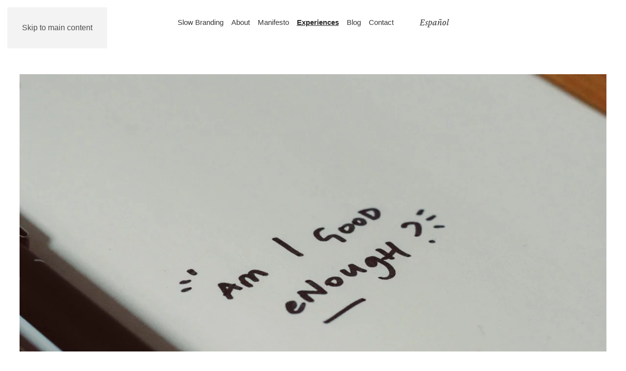

--- FILE ---
content_type: text/html; charset=UTF-8
request_url: https://www.plazida.com/en/experiences/meetings/mastermind-lets-talk-about-impostor-syndrome
body_size: 18249
content:
<!DOCTYPE html>
<html lang="en-US">
<head>
<meta charset="UTF-8">
<meta name="viewport" content="width=device-width, initial-scale=1">
<link rel="icon" href="/en/wp-content/uploads/favicon.ico" sizes="any">
<link rel="apple-touch-icon" href="/en/wp-content/themes/yootheme/packages/theme-wordpress/assets/images/apple-touch-icon.png">
<link rel="pingback" href="https://www.plazida.com/en/xmlrpc.php">
<meta name='robots' content='index, follow, max-image-preview:large, max-snippet:-1, max-video-preview:-1' />
<!-- This site is optimized with the Yoast SEO plugin v24.3 - https://yoast.com/wordpress/plugins/seo/ -->
<link rel="preload" href="/en/wp-content/plugins/simple-social-buttons/assets/fonts/ssb-icon.woff?eahqa2" as="font" crossorigin type="font/woff">
<link rel="preload" href="/fonts/LyonText-Regular-Web.woff2" as="font" crossorigin type="font/woff2">
<link rel="preload" href="/fonts/LyonText-RegularItalic-Web.woff2" as="font" crossorigin type="font/woff2">
<title>Mastermind - Let’s talk about Impostor Syndrome - Plázida</title>
<link rel="canonical" href="https://www.plazida.com/en/experiences/meetings/mastermind-lets-talk-about-impostor-syndrome" />
<meta property="og:locale" content="en_US" />
<meta property="og:type" content="article" />
<meta property="og:title" content="Mastermind - Let’s talk about Impostor Syndrome - Plázida" />
<meta property="og:description" content="MEETINGS EXPERIENCE ALREADY CARRIED OUT. CHECK NEW EXPERIENCES HERE. Mastermind &ndash; Let&rsquo;s talk about Impostor Syndrome. Decide the world you want to live in. By Lisa Armelles Get information here MEETING 20 February 2020, 19h-21h Add to Google Calendar PLACE Dcollab C/Hortaleza 108, 2&ordm; izda See in Google maps PRICE 5,00 &euro; About this session [&hellip;]" />
<meta property="og:url" content="https://www.plazida.com/en/experiences/meetings/mastermind-lets-talk-about-impostor-syndrome" />
<meta property="og:site_name" content="Plázida" />
<meta property="article:published_time" content="2018-11-28T14:07:27+00:00" />
<meta property="article:modified_time" content="2020-03-27T09:49:27+00:00" />
<meta property="og:image" content="https://www.plazida.com/en/wp-content/uploads/mastermind-lets-talk-about-impostor-syndrome.jpg" />
<meta property="og:image:width" content="1200" />
<meta property="og:image:height" content="900" />
<meta property="og:image:type" content="image/jpeg" />
<meta name="author" content="Irene" />
<meta name="twitter:card" content="summary_large_image" />
<meta name="twitter:label1" content="Written by" />
<meta name="twitter:data1" content="Irene" />
<meta name="twitter:label2" content="Est. reading time" />
<meta name="twitter:data2" content="2 minutes" />
<script type="application/ld+json" class="yoast-schema-graph">{"@context":"https://schema.org","@graph":[{"@type":"Article","@id":"https://www.plazida.com/en/experiences/meetings/mastermind-lets-talk-about-impostor-syndrome#article","isPartOf":{"@id":"https://www.plazida.com/en/experiences/meetings/mastermind-lets-talk-about-impostor-syndrome"},"author":{"name":"Irene","@id":"https://www.plazida.com/en/#/schema/person/67448136ee40d492db56ebe6d2653711"},"headline":"Mastermind &#8211; Let’s talk about Impostor Syndrome","datePublished":"2018-11-28T14:07:27+00:00","dateModified":"2020-03-27T09:49:27+00:00","mainEntityOfPage":{"@id":"https://www.plazida.com/en/experiences/meetings/mastermind-lets-talk-about-impostor-syndrome"},"wordCount":318,"publisher":{"@id":"https://www.plazida.com/en/#organization"},"image":{"@id":"https://www.plazida.com/en/experiences/meetings/mastermind-lets-talk-about-impostor-syndrome#primaryimage"},"thumbnailUrl":"https://www.plazida.com/en/wp-content/uploads/mastermind-lets-talk-about-impostor-syndrome.jpg","articleSection":["Meetings"],"inLanguage":"en-US"},{"@type":"WebPage","@id":"https://www.plazida.com/en/experiences/meetings/mastermind-lets-talk-about-impostor-syndrome","url":"https://www.plazida.com/en/experiences/meetings/mastermind-lets-talk-about-impostor-syndrome","name":"Mastermind - Let’s talk about Impostor Syndrome - Plázida","isPartOf":{"@id":"https://www.plazida.com/en/#website"},"primaryImageOfPage":{"@id":"https://www.plazida.com/en/experiences/meetings/mastermind-lets-talk-about-impostor-syndrome#primaryimage"},"image":{"@id":"https://www.plazida.com/en/experiences/meetings/mastermind-lets-talk-about-impostor-syndrome#primaryimage"},"thumbnailUrl":"https://www.plazida.com/en/wp-content/uploads/mastermind-lets-talk-about-impostor-syndrome.jpg","datePublished":"2018-11-28T14:07:27+00:00","dateModified":"2020-03-27T09:49:27+00:00","breadcrumb":{"@id":"https://www.plazida.com/en/experiences/meetings/mastermind-lets-talk-about-impostor-syndrome#breadcrumb"},"inLanguage":"en-US","potentialAction":[{"@type":"ReadAction","target":["https://www.plazida.com/en/experiences/meetings/mastermind-lets-talk-about-impostor-syndrome"]}]},{"@type":"ImageObject","inLanguage":"en-US","@id":"https://www.plazida.com/en/experiences/meetings/mastermind-lets-talk-about-impostor-syndrome#primaryimage","url":"https://www.plazida.com/en/wp-content/uploads/mastermind-lets-talk-about-impostor-syndrome.jpg","contentUrl":"https://www.plazida.com/en/wp-content/uploads/mastermind-lets-talk-about-impostor-syndrome.jpg","width":1200,"height":900},{"@type":"BreadcrumbList","@id":"https://www.plazida.com/en/experiences/meetings/mastermind-lets-talk-about-impostor-syndrome#breadcrumb","itemListElement":[{"@type":"ListItem","position":1,"name":"Portada","item":"https://www.plazida.com/en/"},{"@type":"ListItem","position":2,"name":"Mastermind &#8211; Let’s talk about Impostor Syndrome"}]},{"@type":"WebSite","@id":"https://www.plazida.com/en/#website","url":"https://www.plazida.com/en/","name":"Plázida","description":"Slow branding and beautiful experiences","publisher":{"@id":"https://www.plazida.com/en/#organization"},"potentialAction":[{"@type":"SearchAction","target":{"@type":"EntryPoint","urlTemplate":"https://www.plazida.com/en/?s={search_term_string}"},"query-input":{"@type":"PropertyValueSpecification","valueRequired":true,"valueName":"search_term_string"}}],"inLanguage":"en-US"},{"@type":"Organization","@id":"https://www.plazida.com/en/#organization","name":"Plázida","url":"https://www.plazida.com/en/","logo":{"@type":"ImageObject","inLanguage":"en-US","@id":"https://www.plazida.com/en/#/schema/logo/image/","url":"https://www.plazida.com/en/wp-content/uploads/logo-plazida-m.png","contentUrl":"https://www.plazida.com/en/wp-content/uploads/logo-plazida-m.png","width":127,"height":36,"caption":"Plázida"},"image":{"@id":"https://www.plazida.com/en/#/schema/logo/image/"}},{"@type":"Person","@id":"https://www.plazida.com/en/#/schema/person/67448136ee40d492db56ebe6d2653711","name":"Irene","image":{"@type":"ImageObject","inLanguage":"en-US","@id":"https://www.plazida.com/en/#/schema/person/image/","url":"https://secure.gravatar.com/avatar/362212833fb8cd7052eb3c0a32adf3a9eb2e1470557a14d651bb35f19a4bd1ea?s=96&d=mm&r=g","contentUrl":"https://secure.gravatar.com/avatar/362212833fb8cd7052eb3c0a32adf3a9eb2e1470557a14d651bb35f19a4bd1ea?s=96&d=mm&r=g","caption":"Irene"},"url":"https://www.plazida.com/en/author/plazida"}]}</script>
<!-- / Yoast SEO plugin. -->
<link rel='dns-prefetch' href='//www.plazida.com' />
<link rel="alternate" type="application/rss+xml" title="Plázida &raquo; Feed" href="https://www.plazida.com/en/feed" />
<link rel="alternate" type="application/rss+xml" title="Plázida &raquo; Comments Feed" href="https://www.plazida.com/en/comments/feed" />
<link rel="alternate" type="application/rss+xml" title="Plázida &raquo; Mastermind &#8211; Let’s talk about Impostor Syndrome Comments Feed" href="https://www.plazida.com/en/experiences/meetings/mastermind-lets-talk-about-impostor-syndrome/feed" />
<link rel="alternate" title="oEmbed (JSON)" type="application/json+oembed" href="https://www.plazida.com/en/wp-json/oembed/1.0/embed?url=https%3A%2F%2Fwww.plazida.com%2Fen%2Fexperiences%2Fmeetings%2Fmastermind-lets-talk-about-impostor-syndrome" />
<link rel="alternate" title="oEmbed (XML)" type="text/xml+oembed" href="https://www.plazida.com/en/wp-json/oembed/1.0/embed?url=https%3A%2F%2Fwww.plazida.com%2Fen%2Fexperiences%2Fmeetings%2Fmastermind-lets-talk-about-impostor-syndrome&#038;format=xml" />
<link rel="https://api.w.org/" href="https://www.plazida.com/en/wp-json/" /><link rel="alternate" title="JSON" type="application/json" href="https://www.plazida.com/en/wp-json/wp/v2/posts/41" /><link rel="EditURI" type="application/rsd+xml" title="RSD" href="https://www.plazida.com/en/xmlrpc.php?rsd" />
<meta name="generator" content="WordPress 6.9" />
<link rel='shortlink' href='https://www.plazida.com/en/?p=41' />
<!-- Open Graph Meta Tags generated by Simple Social Buttons 5.4.0 -->
<meta property="og:title" content="Mastermind &#8211; Let’s talk about Impostor Syndrome - Plázida" />
<meta property="og:description" content="MEETINGS EXPERIENCE ALREADY CARRIED OUT. CHECK NEW EXPERIENCES HERE. Mastermind - Let&rsquo;s talk about Impostor Syndrome. Decide the world you want to live in. By Lisa Armelles Get information here MEETING 20 February 2020, 19h-21h Add to Google Calendar PLACE Dcollab C/Hortaleza 108, 2&ordm; izda See in Google maps PRICE 5,00 &euro; About this session Statistics show that 70 percent&hellip;" />
<meta property="og:url" content="https://www.plazida.com/en/experiences/meetings/mastermind-lets-talk-about-impostor-syndrome" />
<meta property="og:site_name" content="Plázida" />
<meta property="og:image" content="https://www.plazida.com/en/wp-content/uploads/mastermind-lets-talk-about-impostor-syndrome.jpg" />
<meta name="twitter:card" content="summary_large_image" />
<meta name="twitter:description" content="MEETINGS EXPERIENCE ALREADY CARRIED OUT. CHECK NEW EXPERIENCES HERE. Mastermind - Let&rsquo;s talk about Impostor Syndrome. Decide the world you want to live in. By Lisa Armelles Get information here MEETING 20 February 2020, 19h-21h Add to Google Calendar PLACE Dcollab C/Hortaleza 108, 2&ordm; izda See in Google maps PRICE 5,00 &euro; About this session Statistics show that 70 percent&hellip;" />
<meta name="twitter:title" content="Mastermind &#8211; Let’s talk about Impostor Syndrome - Plázida" />
<meta property="twitter:image" content="https://www.plazida.com/en/wp-content/uploads/mastermind-lets-talk-about-impostor-syndrome.jpg" />
<style id="jch-optimize-critical-css" data-id="1a6ce381002a713b8c5df7491a08abc6e6d0cbe276e0263f87f54de120a14b5e">:root{--wp-block-synced-color:#7a00df;--wp-block-synced-color--rgb:122,0,223;--wp-bound-block-color:var(--wp-block-synced-color);--wp-editor-canvas-background:#ddd;--wp-admin-theme-color:#007cba;--wp-admin-theme-color--rgb:0,124,186;--wp-admin-theme-color-darker-10:#006ba1;--wp-admin-theme-color-darker-10--rgb:0,107,160.5;--wp-admin-theme-color-darker-20:#005a87;--wp-admin-theme-color-darker-20--rgb:0,90,135;--wp-admin-border-width-focus:2px}@media (min-resolution:192dpi){:root{--wp-admin-border-width-focus:1.5px}}:root .has-very-light-gray-background-color{background-color:#eee}:root .has-very-dark-gray-background-color{background-color:#313131}:root .has-very-light-gray-color{color:#eee}:root .has-very-dark-gray-color{color:#313131}:root .has-vivid-green-cyan-to-vivid-cyan-blue-gradient-background{background:linear-gradient(135deg,#00d084,#0693e3)}:root .has-purple-crush-gradient-background{background:linear-gradient(135deg,#34e2e4,#4721fb 50%,#ab1dfe)}:root .has-hazy-dawn-gradient-background{background:linear-gradient(135deg,#faaca8,#dad0ec)}:root .has-subdued-olive-gradient-background{background:linear-gradient(135deg,#fafae1,#67a671)}:root .has-atomic-cream-gradient-background{background:linear-gradient(135deg,#fdd79a,#004a59)}:root .has-nightshade-gradient-background{background:linear-gradient(135deg,#330968,#31cdcf)}:root .has-midnight-gradient-background{background:linear-gradient(135deg,#020381,#2874fc)}:root{--wp--preset--font-size--normal:16px;--wp--preset--font-size--huge:42px}html:where(.has-border-color){border-style:solid}html:where([style*=border-top-color]){border-top-style:solid}html:where([style*=border-right-color]){border-right-style:solid}html:where([style*=border-bottom-color]){border-bottom-style:solid}html:where([style*=border-left-color]){border-left-style:solid}html:where([style*=border-width]){border-style:solid}html:where([style*=border-top-width]){border-top-style:solid}html:where([style*=border-right-width]){border-right-style:solid}html:where([style*=border-bottom-width]){border-bottom-style:solid}html:where([style*=border-left-width]){border-left-style:solid}html:where(img[class*=wp-image-]){height:auto;max-width:100%}:where(figure){margin:0 0 1em}html:where(.is-position-sticky){--wp-admin--admin-bar--position-offset:var(--wp-admin--admin-bar--height,0px)}@media screen and (max-width:600px){html:where(.is-position-sticky){--wp-admin--admin-bar--position-offset:0px}}:root{--wp--preset--aspect-ratio--square:1;--wp--preset--aspect-ratio--4-3:4/3;--wp--preset--aspect-ratio--3-4:3/4;--wp--preset--aspect-ratio--3-2:3/2;--wp--preset--aspect-ratio--2-3:2/3;--wp--preset--aspect-ratio--16-9:16/9;--wp--preset--aspect-ratio--9-16:9/16;--wp--preset--color--black:#000;--wp--preset--color--cyan-bluish-gray:#abb8c3;--wp--preset--color--white:#fff;--wp--preset--color--pale-pink:#f78da7;--wp--preset--color--vivid-red:#cf2e2e;--wp--preset--color--luminous-vivid-orange:#ff6900;--wp--preset--color--luminous-vivid-amber:#fcb900;--wp--preset--color--light-green-cyan:#7bdcb5;--wp--preset--color--vivid-green-cyan:#00d084;--wp--preset--color--pale-cyan-blue:#8ed1fc;--wp--preset--color--vivid-cyan-blue:#0693e3;--wp--preset--color--vivid-purple:#9b51e0;--wp--preset--gradient--vivid-cyan-blue-to-vivid-purple:linear-gradient(135deg,rgb(6,147,227) 0%,rgb(155,81,224) 100%);--wp--preset--gradient--light-green-cyan-to-vivid-green-cyan:linear-gradient(135deg,rgb(122,220,180) 0%,rgb(0,208,130) 100%);--wp--preset--gradient--luminous-vivid-amber-to-luminous-vivid-orange:linear-gradient(135deg,rgb(252,185,0) 0%,rgb(255,105,0) 100%);--wp--preset--gradient--luminous-vivid-orange-to-vivid-red:linear-gradient(135deg,rgb(255,105,0) 0%,rgb(207,46,46) 100%);--wp--preset--gradient--very-light-gray-to-cyan-bluish-gray:linear-gradient(135deg,rgb(238,238,238) 0%,rgb(169,184,195) 100%);--wp--preset--gradient--cool-to-warm-spectrum:linear-gradient(135deg,rgb(74,234,220) 0%,rgb(151,120,209) 20%,rgb(207,42,186) 40%,rgb(238,44,130) 60%,rgb(251,105,98) 80%,rgb(254,248,76) 100%);--wp--preset--gradient--blush-light-purple:linear-gradient(135deg,rgb(255,206,236) 0%,rgb(152,150,240) 100%);--wp--preset--gradient--blush-bordeaux:linear-gradient(135deg,rgb(254,205,165) 0%,rgb(254,45,45) 50%,rgb(107,0,62) 100%);--wp--preset--gradient--luminous-dusk:linear-gradient(135deg,rgb(255,203,112) 0%,rgb(199,81,192) 50%,rgb(65,88,208) 100%);--wp--preset--gradient--pale-ocean:linear-gradient(135deg,rgb(255,245,203) 0%,rgb(182,227,212) 50%,rgb(51,167,181) 100%);--wp--preset--gradient--electric-grass:linear-gradient(135deg,rgb(202,248,128) 0%,rgb(113,206,126) 100%);--wp--preset--gradient--midnight:linear-gradient(135deg,rgb(2,3,129) 0%,rgb(40,116,252) 100%);--wp--preset--font-size--small:13px;--wp--preset--font-size--medium:20px;--wp--preset--font-size--large:36px;--wp--preset--font-size--x-large:42px;--wp--preset--spacing--20:0.44rem;--wp--preset--spacing--30:0.67rem;--wp--preset--spacing--40:1rem;--wp--preset--spacing--50:1.5rem;--wp--preset--spacing--60:2.25rem;--wp--preset--spacing--70:3.38rem;--wp--preset--spacing--80:5.06rem;--wp--preset--shadow--natural:6px 6px 9px rgba(0,0,0,0.2);--wp--preset--shadow--deep:12px 12px 50px rgba(0,0,0,0.4);--wp--preset--shadow--sharp:6px 6px 0px rgba(0,0,0,0.2);--wp--preset--shadow--outlined:6px 6px 0px -3px rgb(255,255,255),6px 6px rgb(0,0,0);--wp--preset--shadow--crisp:6px 6px 0px rgb(0,0,0)}:where(.is-layout-flex){gap:0.5em}:where(.is-layout-grid){gap:0.5em}.is-layout-flex{flex-wrap:wrap;align-items:center}:where(.wp-block-columns.is-layout-flex){gap:2em}:where(.wp-block-columns.is-layout-grid){gap:2em}:where(.wp-block-post-template.is-layout-flex){gap:1.25em}:where(.wp-block-post-template.is-layout-grid){gap:1.25em}.has-midnight-gradient-background{background:var(--wp--preset--gradient--midnight) !important}@media all{div.simplesocialbuttons{height:auto;margin:-5px auto 5px -5px;text-align:left;clear:left;font-size:0;direction:ltr}div.simplesocialbutton{float:left}.simplesocialbuttons button{border:0;padding:0;margin:0;cursor:pointer;display:inline-block;margin:5px;-webkit-box-shadow:none;box-shadow:none;font-family:'Helvetica',Arial,sans-serif;-webkit-box-sizing:border-box;box-sizing:border-box;font-weight:normal;text-transform:capitalize !important;white-space:nowrap;text-shadow:none !important;width:auto;letter-spacing:0;word-spacing:0;overflow:visible}.simplesocialbuttons button:focus,.simplesocialbuttons button:hover{outline:none}.simplesocialbuttons button.simplesocial-fb-share:after{content:"\e900"}.simplesocialbuttons button.simplesocial-twt-share:after{content:"\e920"}.simplesocialbuttons button.simplesocial-whatsapp-share:after{content:"\e906"}.simplesocialbuttons button.simplesocial-linkedin-share:after{content:"\e907"}.simplesocialbuttons button.simplesocial-email-share:after{content:"\e90b";font-size:13px}.simplesocialbuttons_inline{-webkit-transition:all 0.3s ease-in-out;transition:all 0.3s ease-in-out}.simplesocialbuttons button:after{font-family:'ssb-icon' !important;speak:none;font-style:normal;font-weight:normal;font-variant:normal;text-transform:none;-webkit-font-smoothing:antialiased;speak:none;font-style:normal;font-weight:normal;font-variant:normal;text-transform:none;-webkit-font-smoothing:antialiased;-moz-osx-font-smoothing:grayscale;left:0;position:absolute;font-size:17px;top:0;width:38px;height:38px;text-align:center;line-height:38px;border-radius:3px}.simplesocialbuttons.simplesocial-round-txt button{border-style:solid;border-width:1px;border-color:transparent;border-radius:19px;height:38px;line-height:26px;padding:5px 15px 5px 20px;display:inline-block;text-decoration:none;font-size:14px;padding-left:38px;position:relative;background:#fff;-webkit-transition:all 0.2s ease-in-out;transition:all 0.2s ease-in-out;-webkit-box-shadow:none;box-shadow:none}.simplesocialbuttons.simplesocial-round-txt button:hover{-webkit-box-shadow:none;box-shadow:none}.simplesocialbuttons.simplesocial-round-txt button.simplesocial-fb-share{color:#43609c;border-color:#43609c}.simplesocialbuttons.simplesocial-round-txt button.simplesocial-fb-share:hover{background:#43609c;color:#fff}.simplesocialbuttons.simplesocial-round-txt button.simplesocial-twt-share{color:#0f1419;border-color:#0f1419}.simplesocialbuttons.simplesocial-round-txt button.simplesocial-twt-share:hover{background:#0f1419;color:#fff}.simplesocialbuttons.simplesocial-round-txt button.simplesocial-whatsapp-share{color:#34AF23;border-color:#34AF23}.simplesocialbuttons.simplesocial-round-txt button.simplesocial-whatsapp-share:hover{background:#34AF23;color:#fff}.simplesocialbuttons.simplesocial-round-txt button.simplesocial-linkedin-share{color:#0077B5;border-color:#0077B5}.simplesocialbuttons.simplesocial-round-txt button.simplesocial-linkedin-share:hover{background:#0077B5;color:#fff}.simplesocialbuttons.simplesocial-round-txt button.simplesocial-email-share{color:#717070;border-color:#717070}.simplesocialbuttons.simplesocial-round-txt button.simplesocial-email-share:hover{background:#717070;color:#fff}.simplesocialbuttons_inline button:nth-child(2),.simplesocialbuttons_inline .ssb_total_counter:nth-child(2){-webkit-animation-delay:0.2s;animation-delay:0.2s}.simplesocialbuttons_inline button:nth-child(3),.simplesocialbuttons_inline .ssb_total_counter:nth-child(3){-webkit-animation-delay:0.4s;animation-delay:0.4s}.simplesocialbuttons_inline button:nth-child(4),.simplesocialbuttons_inline .ssb_total_counter:nth-child(4){-webkit-animation-delay:0.6s;animation-delay:0.6s}.simplesocialbuttons_inline button:nth-child(5),.simplesocialbuttons_inline .ssb_total_counter:nth-child(5){-webkit-animation-delay:0.8s;animation-delay:0.8s}.simplesocialbuttons_inline button:nth-child(6),.simplesocialbuttons_inline .ssb_total_counter:nth-child(6){-webkit-animation-delay:1s;animation-delay:1s}.simplesocialbuttons_inline button:nth-child(7),.simplesocialbuttons_inline .ssb_total_counter:nth-child(7){-webkit-animation-delay:1.2s;animation-delay:1.2s}.simplesocialbuttons_inline button:nth-child(8),.simplesocialbuttons_inline .ssb_total_counter:nth-child(8){-webkit-animation-delay:1.4s;animation-delay:1.4s}.simplesocialbuttons_inline button:nth-child(9),.simplesocialbuttons_inline .ssb_total_counter:nth-child(9){-webkit-animation-delay:1.6s;animation-delay:1.6s}.simplesocialbuttons_inline button:nth-child(10),.simplesocialbuttons_inline .ssb_total_counter:nth-child(10){-webkit-animation-delay:1.8s;animation-delay:1.8s}.simplesocialbuttons_inline button:nth-child(11),.simplesocialbuttons_inline .ssb_total_counter:nth-child(11){-webkit-animation-delay:2s;animation-delay:2s}.simplesocialbuttons_inline button:nth-child(12),.simplesocialbuttons_inline .ssb_total_counter:nth-child(12){-webkit-animation-delay:2.2s;animation-delay:2.2s}.simplesocialbuttons_inline button:nth-child(13),.simplesocialbuttons_inline .ssb_total_counter:nth-child(13){-webkit-animation-delay:2.4s;animation-delay:2.4s}.simplesocialbuttons_inline button:nth-child(14),.simplesocialbuttons_inline .ssb_total_counter:nth-child(14){-webkit-animation-delay:2.6s;animation-delay:2.6s}.simplesocialbuttons_inline button:nth-child(15),.simplesocialbuttons_inline .ssb_total_counter:nth-child(15){-webkit-animation-delay:2.8s;animation-delay:2.8s}.ssb_total_counter{margin:0 5px}.simplesocialbuttons.simplesocial-round-txt button:after{width:36px;height:36px;line-height:36px}}@media all{.simplesocialbuttons button.simplesocial-linkedin-share:after{margin-top:-1px}}html{font-family:"Helvetica Neue",Helvetica,Arial,sans-serif;font-size:16px;font-weight:400;line-height:1.5;-webkit-text-size-adjust:100%;background:#fff;color:#4c4c4c;-webkit-font-smoothing:antialiased;-moz-osx-font-smoothing:grayscale;text-rendering:optimizeLegibility}body{margin:0}.uk-link,a{color:#676767;text-decoration:none;cursor:pointer}.uk-link-toggle:hover .uk-link,.uk-link:hover,a:hover{color:#f91b6c;text-decoration:none}b,strong{font-weight:bolder}:not(pre)>code,:not(pre)>kbd,:not(pre)>samp{font-family:Consolas,monaco,monospace;font-size:15px;color:#f13054;white-space:nowrap}em{color:#f13054}q{font-style:normal}small{font-size:80%}sub,sup{font-size:75%;line-height:0;position:relative;vertical-align:baseline}sup{top:-.5em}sub{bottom:-.25em}audio,canvas,iframe,img,svg,video{vertical-align:middle}canvas,img,svg,video{max-width:100%;height:auto;box-sizing:border-box}img:not([src]){visibility:hidden;min-width:1px}iframe{border:0}address,dl,fieldset,figure,ol,p,pre,ul{margin:0 0 20px 0}*+address,*+dl,*+fieldset,*+figure,*+ol,*+p,*+pre,*+ul{margin-top:20px}.uk-h1,.uk-h2,.uk-h3,.uk-h4,.uk-h5,.uk-h6,.uk-heading-2xlarge,.uk-heading-3xlarge,.uk-heading-large,.uk-heading-medium,.uk-heading-small,.uk-heading-xlarge,h1,h2,h3,h4,h5,h6{margin:0 0 20px 0;font-family:"Helvetica Neue",Helvetica,Arial,sans-serif;font-weight:400;color:#373737;text-transform:none}*+.uk-h1,*+.uk-h2,*+.uk-h3,*+.uk-h4,*+.uk-h5,*+.uk-h6,*+.uk-heading-2xlarge,*+.uk-heading-3xlarge,*+.uk-heading-large,*+.uk-heading-medium,*+.uk-heading-small,*+.uk-heading-xlarge,*+h1,*+h2,*+h3,*+h4,*+h5,*+h6{margin-top:40px}.uk-h1,h1{font-size:38.25px;line-height:1.1;font-weight:500}.uk-h2,h2{font-size:27.2px;line-height:1.2;font-weight:500}.uk-h3,h3{font-size:25px;line-height:1.3;font-weight:500}.uk-h4,h4{font-size:20px;line-height:1.3;font-weight:500}.uk-h5,h5{font-size:16px;line-height:1.4;font-weight:500}.uk-h6,h6{font-size:15px;line-height:1.4;font-weight:500}@media (min-width:960px){.uk-h1,h1{font-size:45px}.uk-h2,h2{font-size:32px}}ol,ul{padding-left:30px}dt{font-weight:700}dd{margin-left:0}address{font-style:normal}pre{font:15px/1.5 Consolas,monaco,monospace;color:#4c4c4c;-moz-tab-size:4;tab-size:4;overflow:auto;padding:30px;background:#f3f3f3;border-radius:3px}:focus{outline:0}:focus-visible{outline:2px dotted #373737}::selection{background:#39f;color:#fff;text-shadow:none}details,main{display:block}template{display:none}:root{--uk-breakpoint-s:640px;--uk-breakpoint-m:960px;--uk-breakpoint-l:1200px;--uk-breakpoint-xl:1600px}.uk-link-reset a,a.uk-link-reset{color:inherit!important;text-decoration:none!important}.uk-link-toggle{color:inherit!important;text-decoration:none!important}.uk-heading-small{font-size:2.6rem;line-height:1.2;font-weight:500}.uk-heading-medium{font-size:2.8875rem;line-height:1.1;font-weight:500}.uk-heading-large{font-size:3.4rem;line-height:1.1;font-weight:600}.uk-heading-xlarge{font-size:4rem;line-height:1;font-weight:600}.uk-heading-2xlarge{font-size:6rem;line-height:1;font-weight:600}.uk-heading-3xlarge{font-size:110px;line-height:1;font-weight:600}@media (min-width:960px){.uk-heading-small{font-size:3.25rem}.uk-heading-medium{font-size:3.5rem}.uk-heading-large{font-size:4rem}.uk-heading-xlarge{font-size:6rem}.uk-heading-2xlarge{font-size:110px}.uk-heading-3xlarge{font-size:11rem}}@media (min-width:1200px){.uk-heading-medium{font-size:4rem}.uk-heading-large{font-size:6rem}.uk-heading-xlarge{font-size:110px}.uk-heading-2xlarge{font-size:11rem}.uk-heading-3xlarge{font-size:15rem}}.uk-button{margin:0;border:none;overflow:visible;font:inherit;color:inherit;text-transform:none;-webkit-appearance:none;border-radius:0;display:inline-block;box-sizing:border-box;padding:0 35px;vertical-align:middle;font-size:15px;line-height:38px;text-align:center;text-decoration:none;transition:.1s ease-in-out;transition-property:color,background-color,background-position,background-size,border-color,box-shadow;border-radius:33px;background-origin:border-box}.uk-button:not(:disabled){cursor:pointer}.uk-button::-moz-focus-inner{border:0;padding:0}.uk-button:hover{text-decoration:none}.uk-button-primary{background-color:#ff7760;color:#fff;box-shadow:0 2px 8px rgba(0,0,0,.08)}.uk-button-primary:hover{background-color:#ff6146;color:#fff;box-shadow:0 5px 15px rgba(0,0,0,.12)}.uk-button-primary.uk-active,.uk-button-primary:active{background-color:#ff4b2d;color:#fff}.uk-button-danger:disabled,.uk-button-default:disabled,.uk-button-primary:disabled,.uk-button-secondary:disabled{background-color:#f3f3f3;color:#a5a5a5;background-image:none;box-shadow:none}.uk-button-small{padding:0 15px;line-height:30px;font-size:15px}.uk-button-text{padding:0;line-height:1.5;background:0 0;color:#373737;border-bottom:1px solid #242424;border-radius:0}.uk-button-text:hover{color:#373737;border-bottom-color:rgba(253,181,192,.91)}.uk-button-text:disabled{color:#a5a5a5}.uk-section{display:flow-root;box-sizing:border-box;padding-top:40px;padding-bottom:40px}@media (min-width:960px){.uk-section{padding-top:70px;padding-bottom:70px}}.uk-section>:last-child{margin-bottom:0}.uk-section-small{padding-top:40px;padding-bottom:40px}.uk-section-default{--uk-inverse:dark;background:#fff}.uk-container{display:flow-root;box-sizing:content-box;max-width:1200px;margin-left:auto;margin-right:auto;padding-left:15px;padding-right:15px}@media (min-width:640px){.uk-container{padding-left:30px;padding-right:30px}}@media (min-width:960px){.uk-container{padding-left:40px;padding-right:40px}}.uk-container>:last-child{margin-bottom:0}.uk-container-expand{max-width:none}:where(.uk-tile-primary:not(.uk-preserve-color))>*{color:rgba(255,255,255,.7)}:where(.uk-tile-secondary:not(.uk-preserve-color))>*{color:rgba(255,255,255,.7)}.uk-search{display:inline-block;position:relative;max-width:100%;margin:0}.uk-search-input::-webkit-search-cancel-button,.uk-search-input::-webkit-search-decoration{-webkit-appearance:none}.uk-search-input::-moz-placeholder{opacity:1}.uk-search-input{box-sizing:border-box;margin:0;border-radius:0;font:inherit;overflow:visible;-webkit-appearance:none;vertical-align:middle;width:100%;border:none;color:#4c4c4c;transition:.2s ease-in-out;transition-property:color,background-color,border-color,box-shadow}.uk-search-input:focus{outline:0}.uk-search-input::placeholder{color:#a5a5a5}.uk-search-medium{width:400px}.uk-search-medium .uk-search-input{height:55px;padding-left:12px;padding-right:12px;background:#fff;font-size:25px;border-bottom:1px solid #e2e2e2}.uk-search-medium .uk-search-input:focus{background-color:#fafafa;border-bottom-color:transparent}.uk-search-medium:has(.uk-search-icon:not(.uk-search-icon-flip)) .uk-search-input{padding-left:48px}.uk-search-medium:has(.uk-search-icon-flip) .uk-search-input{padding-right:48px}.uk-modal{display:none;position:fixed;top:0;right:0;bottom:0;left:0;z-index:1010;overflow-y:auto;padding:15px 15px;background:rgba(0,0,0,.6);opacity:0;transition:opacity .15s linear}@media (min-width:640px){.uk-modal{padding:50px 30px}}@media (min-width:960px){.uk-modal{padding-left:40px;padding-right:40px}}.uk-modal-dialog{position:relative;box-sizing:border-box;margin:0 auto;width:600px;max-width:100%!important;background:#fff;opacity:0;transform:translateY(-100px);transition:.3s linear;transition-property:opacity,transform}.uk-modal-full{padding:0;background:0 0}.uk-modal-full .uk-modal-dialog{margin:0;width:100%;max-width:100%;transform:translateY(0)}.uk-modal-body{display:flow-root;padding:20px 20px}@media (min-width:640px){.uk-modal-body{padding:30px 30px}}.uk-modal-body>:last-child,.uk-modal-footer>:last-child,.uk-modal-header>:last-child{margin-bottom:0}[class*=uk-modal-close-]{position:absolute;z-index:1010;top:10px;right:10px;padding:5px}[class*=uk-modal-close-]:first-child+*{margin-top:0}.uk-modal-close-full{top:0;right:0;padding:10px;background:#000}@media (min-width:960px){.uk-modal-close-full{padding:20px}}:not(.uk-offcanvas-flip).uk-offcanvas-container-animation{left:270px}@media (min-width:640px){:not(.uk-offcanvas-flip).uk-offcanvas-container-animation{left:350px}}:root{--uk-leader-fill-content:.}.uk-notification{position:fixed;top:15px;left:15px;z-index:1040;box-sizing:border-box;width:420px}@media (max-width:639px){.uk-notification{left:15px;right:15px;width:auto;margin:0}}.uk-notification-message{position:relative;padding:30px;background:#f3f3f3;color:#4c4c4c;font-size:16px;line-height:1.5;cursor:pointer}.uk-grid{display:flex;flex-wrap:wrap;margin:0;padding:0;list-style:none}.uk-grid>*{margin:0}.uk-grid>*>:last-child{margin-bottom:0}.uk-grid{margin-left:-30px}.uk-grid>*{padding-left:30px}*+.uk-grid-margin,.uk-grid+.uk-grid,.uk-grid>.uk-grid-margin{margin-top:30px}@media (min-width:1200px){.uk-grid{margin-left:-40px}.uk-grid>*{padding-left:40px}*+.uk-grid-margin,.uk-grid+.uk-grid,.uk-grid>.uk-grid-margin{margin-top:40px}}*+.uk-grid-margin-small,.uk-grid+.uk-grid-row-small,.uk-grid+.uk-grid-small,.uk-grid-row-small>.uk-grid-margin,.uk-grid-small>.uk-grid-margin{margin-top:15px}.uk-grid-column-large,.uk-grid-large{margin-left:-40px}.uk-grid-column-large>*,.uk-grid-large>*{padding-left:40px}@media (min-width:1200px){.uk-grid-column-large,.uk-grid-large{margin-left:-70px}.uk-grid-column-large>*,.uk-grid-large>*{padding-left:70px}}.uk-nav,.uk-nav ul{margin:0;padding:0;list-style:none}.uk-nav li>a{display:flex;align-items:center;column-gap:.25em;text-decoration:none}.uk-nav>li>a{padding:5px 0}.uk-nav-primary{font-size:25px;line-height:1.5;font-family:"Helvetica Neue",Helvetica,Arial,sans-serif;font-weight:500}.uk-nav-primary>li>a{color:#373737;transition:.1s ease-in-out;transition-property:color,background-color,border-color,box-shadow,opacity,filter}.uk-nav-primary>li>a:hover{color:rgba(253,181,192,.91)}.uk-nav-primary>li.uk-active>a{color:rgba(253,181,192,.91)}.uk-nav-center{text-align:center}.uk-nav-center li>a{justify-content:center}.uk-navbar{display:flex;position:relative}.uk-navbar-container:not(.uk-navbar-transparent){background:#fff}.uk-navbar-left,.uk-navbar-right,[class*=uk-navbar-center]{display:flex;gap:15px;align-items:center}.uk-navbar-right{margin-left:auto}.uk-navbar-center:only-child{margin-left:auto;margin-right:auto;position:relative}.uk-navbar-center:not(:only-child){position:absolute;top:50%;left:50%;transform:translate(-50%,-50%);width:max-content;box-sizing:border-box;z-index:990}.uk-navbar-nav{display:flex;gap:15px;margin:0;padding:0;list-style:none}.uk-navbar-center:only-child,.uk-navbar-left,.uk-navbar-right{flex-wrap:wrap}.uk-navbar-item,.uk-navbar-nav>li>a,.uk-navbar-toggle{display:flex;justify-content:center;align-items:center;column-gap:.25em;box-sizing:border-box;min-height:80px;font-size:15px;font-family:inherit;text-decoration:none}.uk-navbar-nav>li>a{padding:0 0;color:#373737;transition:.1s ease-in-out;transition-property:color,background-color,border-color,box-shadow;text-transform:uppercase}.uk-navbar-primary .uk-navbar-nav>li>a{font-size:15px}.uk-navbar-primary .uk-navbar-nav>li>a{font-weight:400}.uk-navbar-nav>li:hover>a,.uk-navbar-nav>li>a[aria-expanded=true]{color:#f91b6c}.uk-navbar-nav>li>a:active{color:#f91b6c}.uk-navbar-nav>li.uk-active>a{color:#f91b6c}.uk-navbar-item{padding:0 0;color:#4c4c4c;font-size:16px}.uk-navbar-item>:last-child{margin-bottom:0}.uk-navbar-toggle{padding:0 0;color:#373737;text-transform:uppercase}.uk-navbar-primary .uk-navbar-toggle{font-size:15px}.uk-navbar-primary .uk-navbar-toggle{font-weight:400}.uk-navbar-toggle:hover,.uk-navbar-toggle[aria-expanded=true]{color:#f91b6c;text-decoration:none}.uk-navbar-primary .uk-navbar-nav>li>a{padding-left:12px;padding-right:12px}@media (min-width:960px){.uk-navbar-primary .uk-navbar-nav>li>a{padding-left:0;padding-right:0}}.uk-navbar-container{transition:.1s ease-in-out;transition-property:background-color}@media (min-width:960px){.uk-navbar-left,.uk-navbar-right,[class*=uk-navbar-center]{gap:48px}}@media (min-width:960px){.uk-navbar-nav{gap:48px}}@media (min-width:960px){:not(.uk-sticky-below)>.uk-navbar-container:not(.uk-navbar){padding-top:1px;padding-bottom:1px}}[class*=uk-child-width]>*{box-sizing:border-box;width:100%}[class*=uk-width]{box-sizing:border-box;width:100%;max-width:100%}.uk-width-auto{width:auto}@media (min-width:640px){.uk-width-auto\@s{width:auto}.uk-width-1-1\@s,.uk-width-1-2\@s,.uk-width-1-3\@s,.uk-width-1-4\@s,.uk-width-1-5\@s,.uk-width-1-6\@s,.uk-width-2-3\@s,.uk-width-2-5\@s,.uk-width-2xlarge\@s,.uk-width-3-4\@s,.uk-width-3-5\@s,.uk-width-4-5\@s,.uk-width-5-6\@s,.uk-width-auto\@s,.uk-width-large\@s,.uk-width-medium\@s,.uk-width-small\@s,.uk-width-xlarge\@s{flex:initial}}@media (min-width:960px){.uk-width-1-1\@m{width:100%}.uk-width-1-3\@m{width:calc(100% / 3)}.uk-width-2-3\@m{width:calc(200% / 3)}.uk-width-large\@m{width:450px}.uk-width-expand\@m{flex:1;min-width:1px}.uk-width-1-1\@m,.uk-width-1-2\@m,.uk-width-1-3\@m,.uk-width-1-4\@m,.uk-width-1-5\@m,.uk-width-1-6\@m,.uk-width-2-3\@m,.uk-width-2-5\@m,.uk-width-2xlarge\@m,.uk-width-3-4\@m,.uk-width-3-5\@m,.uk-width-4-5\@m,.uk-width-5-6\@m,.uk-width-auto\@m,.uk-width-large\@m,.uk-width-medium\@m,.uk-width-small\@m,.uk-width-xlarge\@m{flex:initial}}.uk-text-meta{font-size:12px;line-height:1.4;color:#a8a8a8;text-transform:uppercase;letter-spacing:1.5}.uk-text-meta>a{color:#a8a8a8}.uk-text-meta>a:hover{color:#4c4c4c;text-decoration:none}.uk-text-left{text-align:left!important}.uk-text-center{text-align:center!important}@media (min-width:960px){.uk-text-right\@m{text-align:right!important}.uk-text-center\@m{text-align:center!important}}[data-uk-cover]:where(canvas,iframe,svg),[uk-cover]:where(canvas,iframe,svg){max-width:none;position:absolute;left:50%;top:50%;--uk-position-translate-x:-50%;--uk-position-translate-y:-50%;transform:translate(var(--uk-position-translate-x),var(--uk-position-translate-y))}.uk-panel{display:flow-root;position:relative;box-sizing:border-box}.uk-panel>:last-child{margin-bottom:0}.uk-clearfix::before{content:"";display:table-cell}.uk-clearfix::after{content:"";display:table;clear:both}.uk-box-sizing-content{box-sizing:content-box}@supports (filter:blur(0)){}@-moz-document url-prefix(){}.uk-logo{font-size:28px;font-family:"Helvetica Neue",Helvetica,Arial,sans-serif;color:#373737;text-decoration:none;font-weight:500;text-transform:uppercase}:where(.uk-logo){display:inline-block;vertical-align:middle}.uk-logo:hover{color:#373737;text-decoration:none}.uk-logo:where(img,svg,video){display:block}.uk-flex{display:flex}.uk-flex-column{flex-direction:column}.uk-margin{margin-bottom:20px}*+.uk-margin{margin-top:20px!important}.uk-margin-small{margin-bottom:10px}*+.uk-margin-small{margin-top:10px!important}.uk-margin-medium{margin-bottom:40px}*+.uk-margin-medium{margin-top:40px!important}.uk-margin-auto{margin-left:auto!important;margin-right:auto!important}.uk-margin-auto-vertical{margin-top:auto!important;margin-bottom:auto!important}.uk-margin-remove-top{margin-top:0!important}.uk-margin-remove-bottom{margin-bottom:0!important}.uk-padding-large{padding:40px}@media (min-width:1200px){.uk-padding-large{padding:70px}}.uk-padding-remove-top{padding-top:0!important}.uk-padding-remove-bottom{padding-bottom:0!important}:root{--uk-position-margin-offset:0px}:where(.uk-transition-fade),:where([class*=uk-transition-scale]),:where([class*=uk-transition-slide]){--uk-position-translate-x:0;--uk-position-translate-y:0}.uk-transition-fade,[class*=uk-transition-scale],[class*=uk-transition-slide]{--uk-translate-x:0;--uk-translate-y:0;--uk-scale-x:1;--uk-scale-y:1;transform:translate(var(--uk-position-translate-x),var(--uk-position-translate-y)) translate(var(--uk-translate-x),var(--uk-translate-y)) scale(var(--uk-scale-x),var(--uk-scale-y));transition:.3s ease-out;transition-property:opacity,transform,filter;opacity:0}[class*=uk-transition-scale]{-webkit-backface-visibility:hidden}@media (min-width:960px){.uk-hidden\@m{display:none!important}}@media (max-width:959px){.uk-visible\@m{display:none!important}}.uk-hidden-visually:not(:focus):not(:active):not(:focus-within),.uk-visible-toggle:not(:hover):not(:focus) .uk-hidden-hover:not(:focus-visible):not(:has(:focus-visible)){position:absolute!important;width:0!important;height:0!important;padding:0!important;border:0!important;margin:0!important;overflow:hidden!important}.uk-card-primary.uk-card-body,.uk-card-primary>:not([class*=uk-card-media]),.uk-card-secondary.uk-card-body,.uk-card-secondary>:not([class*=uk-card-media]),.uk-light,.uk-offcanvas-bar,.uk-overlay-primary,.uk-section-primary:not(.uk-preserve-color),.uk-section-secondary:not(.uk-preserve-color),.uk-tile-primary:not(.uk-preserve-color),.uk-tile-secondary:not(.uk-preserve-color){color:rgba(255,255,255,.7)}.uk-card-primary.uk-card-body:focus-visible,.uk-card-primary>:not([class*=uk-card-media]):focus-visible,.uk-card-secondary.uk-card-body:focus-visible,.uk-card-secondary>:not([class*=uk-card-media]):focus-visible,.uk-light:focus-visible,.uk-offcanvas-bar:focus-visible,.uk-overlay-primary:focus-visible,.uk-section-primary:not(.uk-preserve-color):focus-visible,.uk-section-secondary:not(.uk-preserve-color):focus-visible,.uk-tile-primary:not(.uk-preserve-color):focus-visible,.uk-tile-secondary:not(.uk-preserve-color):focus-visible{outline-color:#fff}*{--uk-inverse:initial}.uk-card-primary.uk-card-body,.uk-card-primary>:not([class*=uk-card-media]),.uk-card-secondary.uk-card-body,.uk-card-secondary>:not([class*=uk-card-media]),.uk-light,.uk-offcanvas-bar,.uk-overlay-primary,.uk-section-primary:not(.uk-preserve-color),.uk-section-secondary:not(.uk-preserve-color),.uk-tile-primary:not(.uk-preserve-color),.uk-tile-secondary:not(.uk-preserve-color){--uk-inverse:light}.tm-toolbar-default,.uk-card-default.uk-card-body,.uk-card-default>:not([class*=uk-card-media]),.uk-dark,.uk-dropbar,.uk-dropdown,.uk-navbar-container:not(.uk-navbar-transparent),.uk-navbar-dropdown,.uk-overlay-default,.uk-section-default:not(.uk-preserve-color),.uk-section-muted:not(.uk-preserve-color),.uk-tile-default:not(.uk-preserve-color),.uk-tile-muted:not(.uk-preserve-color){--uk-inverse:dark}@media print{*,::after,::before{background:0 0!important;color:#000!important;box-shadow:none!important;text-shadow:none!important}a,a:visited{text-decoration:underline}blockquote,pre{border:1px solid #999;page-break-inside:avoid}img,tr{page-break-inside:avoid}img{max-width:100%!important}h2,h3,p{orphans:3;widows:3}h2,h3{page-break-after:avoid}}html{overflow-y:scroll}body{overflow:hidden;overflow:clip}.tm-page{position:relative}.tm-page:has(>*>.uk-position-z-index-negative){isolation:isolate}.tm-page>:is(main,footer,.builder):has(>.uk-position-z-index-negative){display:contents}.tm-page>:nth-child(3){--tm-reveal:-10}.tm-page>:nth-child(4){--tm-reveal:-20}.tm-page>:nth-child(5){--tm-reveal:-30}.tm-page>:nth-child(6){--tm-reveal:-40}:where(.tm-page-container){background-color:#fafafa;--uk-inverse:dark}@media (min-width:auto){.tm-page-container .tm-page{max-width:auto;background:#fff}.tm-page-width{max-width:auto}}.tm-toolbar{padding-top:10px;padding-bottom:10px;font-size:15px;position:relative}.tm-toolbar-default{background:#fff}.tm-header,.tm-header-mobile{position:relative}:where(.tm-header-overlay){z-index:980}@supports (-ms-ime-align:auto){}.tm-grid-expand>*{flex-grow:1}@media (min-width:960px){.tm-grid-expand>.uk-width-1-1\@m,.tm-grid-expand>.uk-width-1-2\@m,.tm-grid-expand>.uk-width-1-3\@m,.tm-grid-expand>.uk-width-1-4\@m,.tm-grid-expand>.uk-width-1-5\@m,.tm-grid-expand>.uk-width-1-6\@m,.tm-grid-expand>.uk-width-2-3\@m,.tm-grid-expand>.uk-width-2-5\@m,.tm-grid-expand>.uk-width-2xlarge\@m,.tm-grid-expand>.uk-width-3-4\@m,.tm-grid-expand>.uk-width-3-5\@m,.tm-grid-expand>.uk-width-4-5\@m,.tm-grid-expand>.uk-width-5-6\@m,.tm-grid-expand>.uk-width-auto\@m,.tm-grid-expand>.uk-width-large\@m,.tm-grid-expand>.uk-width-medium\@m,.tm-grid-expand>.uk-width-small\@m,.tm-grid-expand>.uk-width-xlarge\@m{flex-grow:1}.tm-grid-expand>.uk-width-expand\@m{flex-grow:999}}:where(.tm-transition-border){display:block;position:relative}.tm-transition-border::after{content:'';position:absolute;z-index:1;pointer-events:none;transition:.1s ease-in-out;top:-1px;bottom:-1px;left:-1px;right:-1px;transition-property:border-color,border-width;border:0 solid #f91b6c;border-image:linear-gradient(120deg,#F91B6C 0%,#F91B6C 50%,rgba(253,181,192,0.91) 50%) 1}@media screen{.simplesocialbuttons.simplesocialbuttons_inline.simplesocial-round-txt button{margin:}}.tm-header,.tm-header-mobile{background-color:#fff}body,.uk-h1,.uk-h2,.uk-h3,.uk-h4,.uk-h5,.uk-h6,.uk-heading-2xlarge,.uk-heading-large,.uk-heading-medium,.uk-heading-small,.uk-heading-xlarge,h1,h2,h3,h4,h5,h6{font-feature-settings:"liga","kern";color:#1c1c1c}.uk-navbar-primary .uk-navbar-nav>li>a{padding-top:10px;padding-left:8px;padding-right:8px;text-transform:none}p{letter-spacing:.5px}.single-post h1{font-size:40px}#footer\#1{border-top:0!important}@media (max-width:1050px){.uk-navbar-container:not(.uk-navbar-transparent){background:none}}.uk-sticky-below{background:#fff}em{color:#282828}.uk-navbar-nav>li.uk-active>a{color:#282828;font-weight:bold;text-decoration:underline}.uk-modal-full .uk-modal-dialog{background-color:#d55a42}.uk-modal-full .uk-modal-dialog .uk-nav-primary>li>a{color:#000}.uk-modal-full .uk-modal-dialog .uk-nav-primary>li.uk-active>a{color:#000;text-decoration:underline;font-weight:bold}.uk-modal-close-full{top:15px;right:15px}.uk-modal-full .uk-panel.widget.widget_custom_html{position:initial!important}.logo-mobile{top:28px;left:18px;position:absolute !important}.uk-button-secondary{border:1px solid #fff}.english a{font-family:'Lyon Text Web'!important;font-weight:400!important;font-style:italic;font-stretch:normal;font-size:18px !important;padding-left:45px !important}.uk-modal-full .english a{padding-left:0!important}@media (min-width:960px){.uk-navbar-nav{gap:8px}}.uk-modal-dialog{min-height:100vh !important}.uk-modal-close-full{top:15px!important;right:15px!important;padding:20px;background:#000!important}#page\#0{color:#333;font-size:13px;height:15px;width:15px;background-color:#ffdcdc;border-radius:50%;text-indent:24px}#page\#1{color:#333;font-size:13px;background-color:#ffdcdc;padding:12px 24px;font-weight:bold}#page\#1 a{color:#333;text-decoration:underline}#page\#2{color:#818181;font-family:'Lyon Text Web';font-weight:400;font-style:normal;font-stretch:normal;font-size:25px}#page\#3{color:#818181;font-family:'Lyon Text Web';font-weight:400;font-style:italic;font-stretch:normal;font-size:18px}#page\#4{color:#8b8b8b;font-size:12px;font-weight:bold}#page\#5{font-family:'Lyon Text Web';font-weight:400;font-style:normal;font-stretch:normal;font-size:25px}#page\#6{color:#8b8b8b;font-size:12px;font-weight:bold}#page\#7{font-family:'Lyon Text Web';font-weight:400;font-style:normal;font-stretch:normal;font-size:25px}#page\#8{color:#8b8b8b;font-size:12px;font-weight:bold}#page\#9{font-family:'Lyon Text Web';font-weight:400;font-style:normal;font-stretch:normal;font-size:25px}#page\#10{font-family:'Lyon Text Web';font-weight:400;font-style:normal;font-stretch:normal;font-size:35px}#footer\#0{font-family:'Lyon Text Web';font-weight:400;font-style:italic;font-stretch:normal}#footer\#1{font-family:'Lyon Text Web';font-weight:400;font-style:normal;font-stretch:normal;font-size:14px}@media (max-width:700px){#footer\#1{margin-top:30px}}#footer\#2{font-family:'Lyon Text Web';font-weight:900;font-style:normal;font-stretch:normal}#footer\#2 a{color:#282828;margin-left:5px;font-size:14px}@media (max-width:700px){#footer\#2 a{margin-left:0}}#footer\#3{margin-top:0}@font-face{font-family:'ssb-icon';src:url('https://www.plazida.com/en/wp-content/plugins/simple-social-buttons/assets/fonts/ssb-icon.eot?eahqa2');src:url('https://www.plazida.com/en/wp-content/plugins/simple-social-buttons/assets/fonts/ssb-icon.eot?eahqa2#iefix') format('embedded-opentype'),url('https://www.plazida.com/en/wp-content/plugins/simple-social-buttons/assets/fonts/ssb-icon.ttf?eahqa2') format('truetype'),url('https://www.plazida.com/en/wp-content/plugins/simple-social-buttons/assets/fonts/ssb-icon.woff?eahqa2') format('woff'),url('https://www.plazida.com/en/wp-content/plugins/simple-social-buttons/assets/fonts/ssb-icon.svg?eahqa2#ssb-icon') format('svg');font-weight:normal;font-style:normal;font-display:swap}@font-face{font-family:'Lyon Text Web';src:url('https://www.plazida.com/fonts/LyonText-Regular-Web.eot');src:url('https://www.plazida.com/fonts/LyonText-Regular-Web.eot#iefix') format('embedded-opentype'),url('https://www.plazida.com/fonts/LyonText-Regular-Web.woff2') format('woff2'),url('https://www.plazida.com/fonts/LyonText-Regular-Web.woff') format('woff');font-weight:400;font-style:normal;font-stretch:normal;font-display:swap}@font-face{font-family:'Lyon Text Web';src:url('https://www.plazida.com/fonts/LyonText-RegularItalic-Web.eot');src:url('https://www.plazida.com/fonts/LyonText-RegularItalic-Web.eot#iefix') format('embedded-opentype'),url('https://www.plazida.com/fonts/LyonText-RegularItalic-Web.woff2') format('woff2'),url('https://www.plazida.com/fonts/LyonText-RegularItalic-Web.woff') format('woff');font-weight:400;font-style:italic;font-stretch:normal;font-display:swap}</style>
</head>
<body class="wp-singular post-template-default single single-post postid-41 single-format-standard wp-theme-yootheme ">
<div class="uk-hidden-visually uk-notification uk-notification-top-left uk-width-auto">
<div class="uk-notification-message">
<a href="#tm-main" class="uk-link-reset">Skip to main content</a>
</div>
</div>
<div class="tm-page-container uk-clearfix">
<header class="tm-header-mobile uk-hidden@m">
<div uk-sticky show-on-up animation="uk-animation-slide-top" cls-active="uk-navbar-sticky" sel-target=".uk-navbar-container">
<div class="uk-navbar-container">
<div class="uk-container uk-container-expand">
<nav class="uk-navbar" uk-navbar="{&quot;align&quot;:&quot;left&quot;,&quot;container&quot;:&quot;.tm-header-mobile &gt; [uk-sticky]&quot;,&quot;boundary&quot;:&quot;.tm-header-mobile .uk-navbar-container&quot;,&quot;target-y&quot;:&quot;.tm-header-mobile .uk-navbar-container&quot;,&quot;dropbar&quot;:true,&quot;dropbar-anchor&quot;:&quot;.tm-header-mobile .uk-navbar-container&quot;,&quot;dropbar-transparent-mode&quot;:&quot;remove&quot;}">
<div class="uk-navbar-left ">
<a href="https://www.plazida.com/en/" aria-label="Back to home" class="uk-logo uk-navbar-item">
<img alt="Plázida" loading="eager" width="100px" height="24" src="/en/wp-content/uploads/logotipo-plazida.svg"></a>
</div>
<div class="uk-navbar-right">
<a uk-toggle href="#tm-dialog-mobile" class="uk-navbar-toggle">
<div uk-navbar-toggle-icon></div>
</a>
</div>
</nav>
</div>
</div>
</div>
<div id="tm-dialog-mobile" class="uk-modal uk-modal-full" uk-modal>
<div class="uk-modal-dialog uk-flex">
<button class="uk-modal-close-full uk-close-large" type="button" uk-close uk-toggle="cls: uk-modal-close-full uk-close-large uk-modal-close-default; mode: media; media: @s"></button>
<div class="uk-modal-body uk-padding-large uk-margin-auto uk-flex uk-flex-column uk-box-sizing-content uk-width-auto@s" uk-height-viewport uk-toggle="{&quot;cls&quot;:&quot;uk-padding-large&quot;,&quot;mode&quot;:&quot;media&quot;,&quot;media&quot;:&quot;@s&quot;}">
<div class="uk-margin-auto-vertical uk-text-center">
<div class="uk-grid uk-child-width-1-1" uk-grid> <div>
<div class="uk-panel widget widget_nav_menu" id="nav_menu-2">
<ul class="uk-nav uk-nav-primary uk-nav- uk-nav-center">
<li class="menu-item menu-item-type-post_type menu-item-object-page"><a href="https://www.plazida.com/en/slow-branding">Slow Branding</a></li>
<li class="menu-item menu-item-type-post_type menu-item-object-page"><a href="https://www.plazida.com/en/about">About</a></li>
<li class="menu-item menu-item-type-post_type menu-item-object-page"><a href="https://www.plazida.com/en/manifesto">Manifesto</a></li>
<li class="menu-item menu-item-type-taxonomy menu-item-object-category current-post-ancestor uk-active"><a href="https://www.plazida.com/en/experiences">Experiences</a></li>
<li class="menu-item menu-item-type-taxonomy menu-item-object-category"><a href="https://www.plazida.com/en/blog">Blog</a></li>
<li class="menu-item menu-item-type-post_type menu-item-object-page"><a href="https://www.plazida.com/en/contact">Contact</a></li>
<li class="english menu-item menu-item-type-custom menu-item-object-custom"><a href="/">Español</a></li></ul>
</div>
</div> <div>
<div class="uk-panel widget widget_custom_html" id="custom_html-2">
<div class="textwidget custom-html-widget"><a href="/"><img src="/en/wp-content/uploads/logotipo-plazida.svg" class="logo-mobile"  alt="Logo Plázida" width="100"></a></div>
</div>
</div></div> </div>
</div>
</div>
</div>
</header>
<header class="tm-header uk-visible@m">
<div uk-sticky media="@m" show-on-up animation="uk-animation-slide-top" cls-active="uk-navbar-sticky" sel-target=".uk-navbar-container">
<div class="uk-navbar-container uk-navbar-primary">
<div class="uk-container tm-page-width">
<nav class="uk-navbar" uk-navbar="{&quot;align&quot;:&quot;left&quot;,&quot;container&quot;:&quot;.tm-header &gt; [uk-sticky]&quot;,&quot;boundary&quot;:&quot;.tm-header .uk-navbar-container&quot;,&quot;target-y&quot;:&quot;.tm-header .uk-navbar-container&quot;,&quot;dropbar&quot;:true,&quot;dropbar-anchor&quot;:&quot;.tm-header .uk-navbar-container&quot;,&quot;dropbar-transparent-mode&quot;:&quot;remove&quot;}">
<div class="uk-navbar-left ">
<a href="https://www.plazida.com/en/" aria-label="Back to home" class="uk-logo uk-navbar-item">
<img alt="Plázida" loading="eager" width="130px" height="31" src="/en/wp-content/uploads/logotipo-plazida.svg"></a>
</div>
<div class="uk-navbar-center">
<ul class="uk-navbar-nav">
<li class="menu-item menu-item-type-post_type menu-item-object-page"><a href="https://www.plazida.com/en/slow-branding">Slow Branding</a></li>
<li class="menu-item menu-item-type-post_type menu-item-object-page"><a href="https://www.plazida.com/en/about">About</a></li>
<li class="menu-item menu-item-type-post_type menu-item-object-page"><a href="https://www.plazida.com/en/manifesto">Manifesto</a></li>
<li class="menu-item menu-item-type-taxonomy menu-item-object-category current-post-ancestor uk-active"><a href="https://www.plazida.com/en/experiences">Experiences</a></li>
<li class="menu-item menu-item-type-taxonomy menu-item-object-category"><a href="https://www.plazida.com/en/blog">Blog</a></li>
<li class="menu-item menu-item-type-post_type menu-item-object-page"><a href="https://www.plazida.com/en/contact">Contact</a></li>
<li class="english menu-item menu-item-type-custom menu-item-object-custom"><a href="/">Español</a></li></ul>
</div>
<div class="uk-navbar-right">
<a class="uk-navbar-toggle" href="#search-3-search" uk-search-icon uk-toggle></a>
<div uk-modal id="search-3-search" class="uk-modal">
<div class="uk-modal-dialog uk-modal-body">
<form id="search-3" action="https://www.plazida.com/en/" method="get" role="search" class="uk-search uk-width-1-1 uk-search-medium"><span uk-search-icon></span><input name="s" placeholder="Search" required aria-label="Search" type="search" class="uk-search-input" autofocus></form>
</div>
</div>
</div>
</nav>
</div>
</div>
</div>
</header>
<div class="tm-page uk-margin-auto">
<main id="tm-main" >
<!-- Builder #page -->
<div class="uk-section-default uk-section uk-padding-remove-bottom">
<div class="uk-container">
<div class="uk-grid tm-grid-expand uk-child-width-1-1 uk-grid-margin">
<div class="uk-width-1-1@m">
<div class="uk-margin">
<picture>
<source type="image/webp" srcset="/en/wp-content/themes/yootheme/cache/b5/mastermind-lets-talk-about-impostor-syndrome-b5b315bb.webp 768w, /en/wp-content/themes/yootheme/cache/d9/mastermind-lets-talk-about-impostor-syndrome-d98fc487.webp 1024w, /en/wp-content/themes/yootheme/cache/d4/mastermind-lets-talk-about-impostor-syndrome-d4959769.webp 1199w, /en/wp-content/themes/yootheme/cache/01/mastermind-lets-talk-about-impostor-syndrome-01537e6f.webp 1200w" sizes="(min-width: 1200px) 1200px">
<img decoding="async" src="/en/wp-content/themes/yootheme/cache/11/mastermind-lets-talk-about-impostor-syndrome-11c5a4be.jpeg" width="1200" height="900" class="el-image" alt loading="lazy">
</picture>
</div>
</div></div>
</div>
</div>
<div class="uk-section-default uk-section uk-section-small">
<div class="uk-container">
<div class="uk-grid tm-grid-expand uk-child-width-1-1 uk-grid-margin">
<div class="uk-width-1-1@m">
<div class="uk-panel uk-text-meta uk-margin uk-margin-remove-top" id="page#0">MEETINGS</div><div class="uk-panel uk-text-meta uk-margin uk-margin-remove-top" id="page#1">EXPERIENCE ALREADY CARRIED OUT. CHECK NEW EXPERIENCES   <a href="/en/experiences">HERE</a>.</div>
<h1 class="uk-margin uk-margin-remove-top">        Mastermind &#8211; Let’s talk about Impostor Syndrome.    </h1>
<h2 class="uk-margin-small" id="page#2">        Decide the world you want to live in.    </h2><div class="uk-panel uk-margin" id="page#3">By Lisa Armelles</div>
</div></div>
</div>
</div>
<div class="uk-section-default uk-section uk-padding-remove-top">
<div class="uk-container">
<div class="uk-grid tm-grid-expand uk-grid-column-large uk-grid-margin" uk-grid>
<div class="uk-width-1-3@m">
<div class="uk-margin">
<a class="el-content uk-button uk-button-primary" title="Get information here" href="/en/contact">
    
        Get information here    
    
</a>
</div>
<div class="uk-panel uk-text-meta uk-margin-medium uk-margin-remove-bottom" id="page#4"><span>MEETING</span></div>
<div class="uk-margin-small uk-margin-remove-bottom" id="page#5">        20 February 2020, 19h-21h    </div>
<div class="uk-margin-small">
<a class="el-content uk-button uk-button-text uk-button-small" title="Add to Google Calendar" href="https://calendar.google.com/calendar/r/eventedit?text=My+Custom+Event&amp;dates=20180512T230000Z/20180513T030000Z&amp;details=For+details,+link+here:+https://example.com/tickets-43251101208&amp;location=Garage+Boston+-+20+Linden+Street+-+Allston,+MA+02134" target="_blank">
    
        Add to Google Calendar    
    
</a>
</div>
<div class="uk-panel uk-text-meta uk-margin-medium uk-margin-remove-bottom" id="page#6">PLACE</div>
<div class="uk-margin-small uk-margin-remove-bottom" id="page#7">        Dcollab <br/>C/Hortaleza 108, 2º izda    </div>
<div class="uk-margin-small">
<a class="el-content uk-button uk-button-text uk-button-small" title="See in Google maps" href="https://goo.gl/maps/kx7RzmDG5ChD12mu8" target="_blank">
    
        See in Google maps    
    
</a>
</div>
<div class="uk-panel uk-text-meta uk-margin-medium uk-margin-remove-bottom" id="page#8">PRICE</div>
<div class="uk-margin-small uk-margin-remove-bottom" id="page#9">        5,00 €    </div>
</div>
<div class="uk-width-2-3@m">
<h3 id="page#10">        About this session    </h3><div class="uk-panel uk-margin"><p>Statistics show that 70 percent of us suffer imposter syndrome. It´s a feeling of inadequacy or self-doubt despite evident success.</p>
<p>The session will be led by Lisa Armelles who used to work in an advertising agency, as a PA for the Creative Department. &#8220;I saw lots of people come and go from our office, clients, presenters and TV personalities. No matter how much experience or expertise these people had I noticed nobody ever feels a hundred percent confident. This has led me to want to know more about Impostor Syndrome. I think in one way or the other, we all have it at times.&#8221;</p>
<p>The session will start with a presentation of Plázida for newcomers, we&#8217;ll do a little review of the issues we&#8217;ve been dealing with and our progress. Lisa will introduce the topic and facilitate the discussion.</p>
<p>In the end, someone from the group will volunteer to lead the next session.</p>
<p>During the gathering will offer you a vegan snack.</p>
<p><strong>What you have to bring with you:</strong></p>
<p>A high level of motivation and a will to ask for help and support and also give your best to the group.</p>
<p><strong>Important information:</strong></p>
<p>Never forget the spirit of a Mastermind group set up by his founder: &#8220;The coordination of knowledge and effort of two or more people, who work toward a definite purpose, in the spirit of harmony.&#8221;</p>
<p>Get out with a little time in case you get lost, and please be on time!</p></div><div><div class="simplesocialbuttons simplesocial-round-txt simplesocialbuttons_inline simplesocialbuttons-align-»left» simplesocialbuttons-inline-no-animation">
<button class="simplesocial-fb-share"  rel="nofollow"  target="_blank"  aria-label="Facebook Share" data-href="https://www.facebook.com/sharer/sharer.php?u=https://www.plazida.com/en/experiences/meetings/mastermind-lets-talk-about-impostor-syndrome" onclick="javascript:window.open(this.dataset.href, '', 'menubar=no,toolbar=no,resizable=yes,scrollbars=yes,height=600,width=600');return false;"><span class="simplesocialtxt">Facebook </span> </button>
<button class="simplesocial-twt-share"  rel="nofollow"  target="_blank"  aria-label="Twitter Share" data-href="https://twitter.com/intent/tweet?text=Mastermind+%E2%80%93+Let%E2%80%99s+talk+about+Impostor+Syndrome&url=https://www.plazida.com/en/experiences/meetings/mastermind-lets-talk-about-impostor-syndrome" onclick="javascript:window.open(this.dataset.href, '', 'menubar=no,toolbar=no,resizable=yes,scrollbars=yes,height=600,width=600');return false;"><span class="simplesocialtxt">Twitter</span> </button>
<button  rel="nofollow"  target="_blank"  class="simplesocial-linkedin-share" aria-label="LinkedIn Share" data-href="https://www.linkedin.com/sharing/share-offsite/?url=https://www.plazida.com/en/experiences/meetings/mastermind-lets-talk-about-impostor-syndrome" onclick="javascript:window.open(this.dataset.href, '', 'menubar=no,toolbar=no,resizable=yes,scrollbars=yes,height=600,width=600');return false;"><span class="simplesocialtxt">LinkedIn</span></button>
<button onclick="javascript:window.open(this.dataset.href, '_blank' );return false;" class="simplesocial-whatsapp-share"  rel="nofollow"  target="_blank"  aria-label="WhatsApp Share" data-href="https://api.whatsapp.com/send?text=https://www.plazida.com/en/experiences/meetings/mastermind-lets-talk-about-impostor-syndrome"><span class="simplesocialtxt">WhatsApp</span></button>
<button onclick="javascript:window.location.href = this.dataset.href;return false;" class="simplesocial-email-share" aria-label="Share through Email"  rel="nofollow"  target="_blank"   data-href="mailto:?subject=Mastermind %E2%80%93 Let%E2%80%99s talk about Impostor Syndrome&body=https://www.plazida.com/en/experiences/meetings/mastermind-lets-talk-about-impostor-syndrome"><span class="simplesocialtxt">Email</span></button>
</div>
</div>
</div></div>
</div>
</div>
</main>
<footer>
<!-- Builder #footer -->
<div class="uk-section-default uk-section">
<div class="uk-container">
<div class="uk-grid tm-grid-expand uk-child-width-1-1 uk-grid-margin">
<div class="uk-width-1-1@m">
<div class="uk-margin">
<picture>
<source type="image/webp" srcset="/en/wp-content/themes/yootheme/cache/25/logo-plazida-m-256f9206.webp 110w, /en/wp-content/themes/yootheme/cache/da/logo-plazida-m-dae631f4.webp 127w" sizes="(min-width: 110px) 110px">
<img src="/en/wp-content/themes/yootheme/cache/82/logo-plazida-m-823d9f48.png" width="110" height="31" class="el-image" alt="Logo Plázida" loading="lazy">
</picture>
</div>
</div></div><div class="uk-grid tm-grid-expand uk-grid-row-small uk-grid-margin-small" uk-grid>
<div class="uk-width-expand@m">
<div class="uk-panel uk-margin" id="footer#0">Slow branding and beautiful experiences</div>
</div>
<div class="uk-width-large@m">
<div class="uk-panel uk-margin uk-margin-remove-bottom uk-text-center@m uk-text-left" id="footer#1"><p><strong>2020 © <a href="/en/legal-advice">Legal Advice</a>   <a href="/en/contact">Contact</a>   <a href="tel:+34628329044">T + 34 628 329 044</a></strong></p></div>
</div>
<div class="uk-width-expand@m" id="footer#3">
<div class="uk-panel uk-margin uk-margin-remove-top uk-text-right@m uk-text-left" id="footer#2"><p><a href="https://www.instagram.com/Plazidabranding/" target="_blank" rel="noopener">Instagram</a> <a href="https://www.linkedin.com/company/18602510/
" target="_blank" rel="noopener">Linkedin</a></p></div>
</div></div>
</div>
</div> </footer>
</div>
</div>
<script type="speculationrules">
{"prefetch":[{"source":"document","where":{"and":[{"href_matches":"/en/*"},{"not":{"href_matches":["/en/wp-*.php","/en/wp-admin/*","/en/wp-content/uploads/*","/en/wp-content/*","/en/wp-content/plugins/*","/en/wp-content/themes/yootheme/*","/en/*\\?(.+)"]}},{"not":{"selector_matches":"a[rel~=\"nofollow\"]"}},{"not":{"selector_matches":".no-prefetch, .no-prefetch a"}}]},"eagerness":"conservative"}]}
</script>
<script id="wp-emoji-settings" type="application/json">{"baseUrl":"https://s.w.org/images/core/emoji/17.0.2/72x72/","ext":".png","svgUrl":"https://s.w.org/images/core/emoji/17.0.2/svg/","svgExt":".svg","source":{"concatemoji":"https://www.plazida.com/en/wp-includes/js/wp-emoji-release.min.js?ver=6.9"}}</script>
<link rel="preload" as="style" onload="this.rel='stylesheet'" href="https://www.plazida.com/en/wp-content/cache/jch-optimize/assets/css/a5afd63af3f371d5aeb171e20957d942567d612c0bc49e1a6ddb1ceb25491ab5.css" media="all" fetchpriority="low">
<script src="https://www.plazida.com/en/wp-content/cache/jch-optimize/assets/js/8fd2b41a8db0a78c238589ccc32feb119760b03d538ef0010fdb0546c7b9f725.js"></script>
<script src="https://www.plazida.com/en/wp-content/themes/yootheme/packages/theme-analytics/app/analytics.min.js?ver=4.5.1" defer></script>
<script src="https://www.plazida.com/en/wp-content/themes/yootheme/packages/theme-cookie/app/cookie.min.js?ver=4.5.1" defer></script>
<script type="module">
/* <![CDATA[ */
/*! This file is auto-generated */
const a=JSON.parse(document.getElementById("wp-emoji-settings").textContent),o=(window._wpemojiSettings=a,"wpEmojiSettingsSupports"),s=["flag","emoji"];function i(e){try{var t={supportTests:e,timestamp:(new Date).valueOf()};sessionStorage.setItem(o,JSON.stringify(t))}catch(e){}}function c(e,t,n){e.clearRect(0,0,e.canvas.width,e.canvas.height),e.fillText(t,0,0);t=new Uint32Array(e.getImageData(0,0,e.canvas.width,e.canvas.height).data);e.clearRect(0,0,e.canvas.width,e.canvas.height),e.fillText(n,0,0);const a=new Uint32Array(e.getImageData(0,0,e.canvas.width,e.canvas.height).data);return t.every((e,t)=>e===a[t])}function p(e,t){e.clearRect(0,0,e.canvas.width,e.canvas.height),e.fillText(t,0,0);var n=e.getImageData(16,16,1,1);for(let e=0;e<n.data.length;e++)if(0!==n.data[e])return!1;return!0}function u(e,t,n,a){switch(t){case"flag":return n(e,"\ud83c\udff3\ufe0f\u200d\u26a7\ufe0f","\ud83c\udff3\ufe0f\u200b\u26a7\ufe0f")?!1:!n(e,"\ud83c\udde8\ud83c\uddf6","\ud83c\udde8\u200b\ud83c\uddf6")&&!n(e,"\ud83c\udff4\udb40\udc67\udb40\udc62\udb40\udc65\udb40\udc6e\udb40\udc67\udb40\udc7f","\ud83c\udff4\u200b\udb40\udc67\u200b\udb40\udc62\u200b\udb40\udc65\u200b\udb40\udc6e\u200b\udb40\udc67\u200b\udb40\udc7f");case"emoji":return!a(e,"\ud83e\u1fac8")}return!1}function f(e,t,n,a){let r;const o=(r="undefined"!=typeof WorkerGlobalScope&&self instanceof WorkerGlobalScope?new OffscreenCanvas(300,150):document.createElement("canvas")).getContext("2d",{willReadFrequently:!0}),s=(o.textBaseline="top",o.font="600 32px Arial",{});return e.forEach(e=>{s[e]=t(o,e,n,a)}),s}function r(e){var t=document.createElement("script");t.src=e,t.defer=!0,document.head.appendChild(t)}a.supports={everything:!0,everythingExceptFlag:!0},new Promise(t=>{let n=function(){try{var e=JSON.parse(sessionStorage.getItem(o));if("object"==typeof e&&"number"==typeof e.timestamp&&(new Date).valueOf()<e.timestamp+604800&&"object"==typeof e.supportTests)return e.supportTests}catch(e){}return null}();if(!n){if("undefined"!=typeof Worker&&"undefined"!=typeof OffscreenCanvas&&"undefined"!=typeof URL&&URL.createObjectURL&&"undefined"!=typeof Blob)try{var e="postMessage("+f.toString()+"("+[JSON.stringify(s),u.toString(),c.toString(),p.toString()].join(",")+"));",a=new Blob([e],{type:"text/javascript"});const r=new Worker(URL.createObjectURL(a),{name:"wpTestEmojiSupports"});return void(r.onmessage=e=>{i(n=e.data),r.terminate(),t(n)})}catch(e){}i(n=f(s,u,c,p))}t(n)}).then(e=>{for(const n in e)a.supports[n]=e[n],a.supports.everything=a.supports.everything&&a.supports[n],"flag"!==n&&(a.supports.everythingExceptFlag=a.supports.everythingExceptFlag&&a.supports[n]);var t;a.supports.everythingExceptFlag=a.supports.everythingExceptFlag&&!a.supports.flag,a.supports.everything||((t=a.source||{}).concatemoji?r(t.concatemoji):t.wpemoji&&t.twemoji&&(r(t.twemoji),r(t.wpemoji)))});
//# sourceURL=https://www.plazida.com/en/wp-includes/js/wp-emoji-loader.min.js
/* ]]> */
</script>
</body>
</html>

--- FILE ---
content_type: text/javascript
request_url: https://www.plazida.com/en/wp-content/themes/yootheme/packages/theme-analytics/app/analytics.min.js?ver=4.5.1
body_size: 214
content:
/*! YOOtheme Pro v4.5.1 | https://yootheme.com */

(function(){"use strict";function e(t,n={}){a("js",new Date),a("config",t,n),o(`https://www.googletagmanager.com/gtag/js?id=${t}`)}function a(){let{dataLayer:t}=window;t||(t=window.dataLayer=[]),t.push(arguments)}function o(t){const n=document.createElement("script");n.src=t,n.async=!0,document.head.appendChild(n)}(window.$load||(window.$load=[])).push(({google_analytics:t,google_analytics_anonymize:n},c)=>{e(t,{anonymize_ip:n}),c()})})();


--- FILE ---
content_type: image/svg+xml
request_url: https://www.plazida.com/en/wp-content/uploads/logotipo-plazida.svg
body_size: 966
content:
<?xml version="1.0" encoding="utf-8"?>
<!-- Generator: Adobe Illustrator 21.1.0, SVG Export Plug-In . SVG Version: 6.00 Build 0)  -->
<svg version="1.1" id="Capa_1" xmlns="http://www.w3.org/2000/svg" xmlns:xlink="http://www.w3.org/1999/xlink" x="0px" y="0px"
	 viewBox="0 0 86.7 20.5" style="enable-background:new 0 0 86.7 20.5;" xml:space="preserve">
<style type="text/css">
	.st0{fill:#010101;}
</style>
<g>
	<path class="st0" d="M6.8,11.8c2.3-0.3,3.9-1.7,3.9-4c0-2.2-1.4-4.2-5-4.4v15.4l2.5,0.5v0.8H0v-0.8l2-0.5V3.9L0,3.4V2.6h6.5
		c4.8,0,7.7,1.8,7.7,4.7c0,3.3-3.7,5.2-7.4,5.3V11.8z"/>
	<polygon class="st0" points="15.3,19.3 16.9,18.9 16.9,3.3 15.4,2.4 15.4,2 20.3,0.4 20.3,18.9 22,19.3 22,20.1 15.3,20.1 	"/>
	<path class="st0" d="M23.7,17.2c0-2.1,1.5-3.1,4.4-3.8l2.6-0.6V11c-0.1-1.7-0.9-2.9-2.3-2.9c-0.6,0-1.1,0.2-1.3,0.4L27,11.4
		c-0.4,0.1-0.9,0.2-1.4,0.2c-0.9,0-1.5-0.5-1.5-1.3c0-1.4,2.7-3.3,5.8-3.3c2.8,0,4.2,1.2,4.2,4v7c0,0.7,0.2,0.9,0.9,0.9h1.1v0.5
		c0,0-1.8,1-3,1c-1.4,0-2.1-0.7-2.2-2.1h-0.1c-0.8,1.1-1.8,2.2-3.6,2.2C25.3,20.5,23.7,19.3,23.7,17.2 M30.7,17.5v-3.9L29,14.1
		c-1.5,0.5-2,1.3-2,2.3c0,1.1,0.7,2.1,1.9,2.1C29.7,18.5,30.3,18,30.7,17.5 M33.1,0v0.2l-3.4,5h-0.9L30.2,0H33.1z"/>
	<polygon class="st0" points="37.3,20.1 37.3,19.4 44.3,8.4 39.9,8.4 38.4,11.8 37.8,11.8 37.8,7.1 39.9,7.4 48.5,7.4 48.5,7.5 
		41.2,19.1 45.7,19.1 47.7,15.3 48.3,15.3 47.9,20.1 45.6,20.1 	"/>
	<path class="st0" d="M50.4,19.3l1.7-0.4V9.8l-1.6-1.1V8.3L55.4,7v11.9l1.7,0.4v0.7h-6.7V19.3z M51.7,2.5c0-1,0.9-1.9,1.9-1.9
		c1,0,1.9,0.9,1.9,1.9c0,1.1-0.9,1.9-1.9,1.9C52.6,4.4,51.7,3.6,51.7,2.5"/>
	<path class="st0" d="M65.7,1.7L71,0.4v18.1l1.7,0.4v0.6l-4.6,0.8l-0.3-1.7c-0.8,0.8-2.1,1.8-3.8,1.8c-3.3,0-5.4-2.8-5.4-6.2
		c0-4.3,3.7-7.2,7.5-7.2c0.4,0,1.1,0.1,1.6,0.2V3.1l-2-0.9V1.7z M67.7,17.9V9.6c-0.4-0.7-1.2-1.5-2.6-1.5c-1.6,0-3.2,1.3-3.2,4.8
		c0,2.9,1.4,5.7,3.9,5.7C66.6,18.6,67.2,18.3,67.7,17.9"/>
	<path class="st0" d="M74.3,17.2c0-2.1,1.5-3.1,4.4-3.8l2.6-0.6V11c-0.1-1.7-0.9-2.9-2.3-2.9c-0.6,0-1.1,0.2-1.3,0.4l-0.1,2.9
		c-0.4,0.1-0.9,0.2-1.4,0.2c-0.9,0-1.5-0.5-1.5-1.3c0-1.4,2.7-3.3,5.8-3.3c2.8,0,4.2,1.2,4.2,4v7c0,0.7,0.2,0.9,0.9,0.9h1.1v0.5
		c0,0-1.8,1-3.1,1c-1.4,0-2.1-0.7-2.2-2.1h-0.1c-0.8,1.1-1.8,2.2-3.6,2.2C75.9,20.5,74.3,19.3,74.3,17.2 M81.3,17.5v-3.9l-1.7,0.6
		c-1.5,0.5-2,1.3-2,2.3c0,1.1,0.7,2.1,1.9,2.1C80.3,18.5,80.9,18,81.3,17.5"/>
</g>
</svg>
